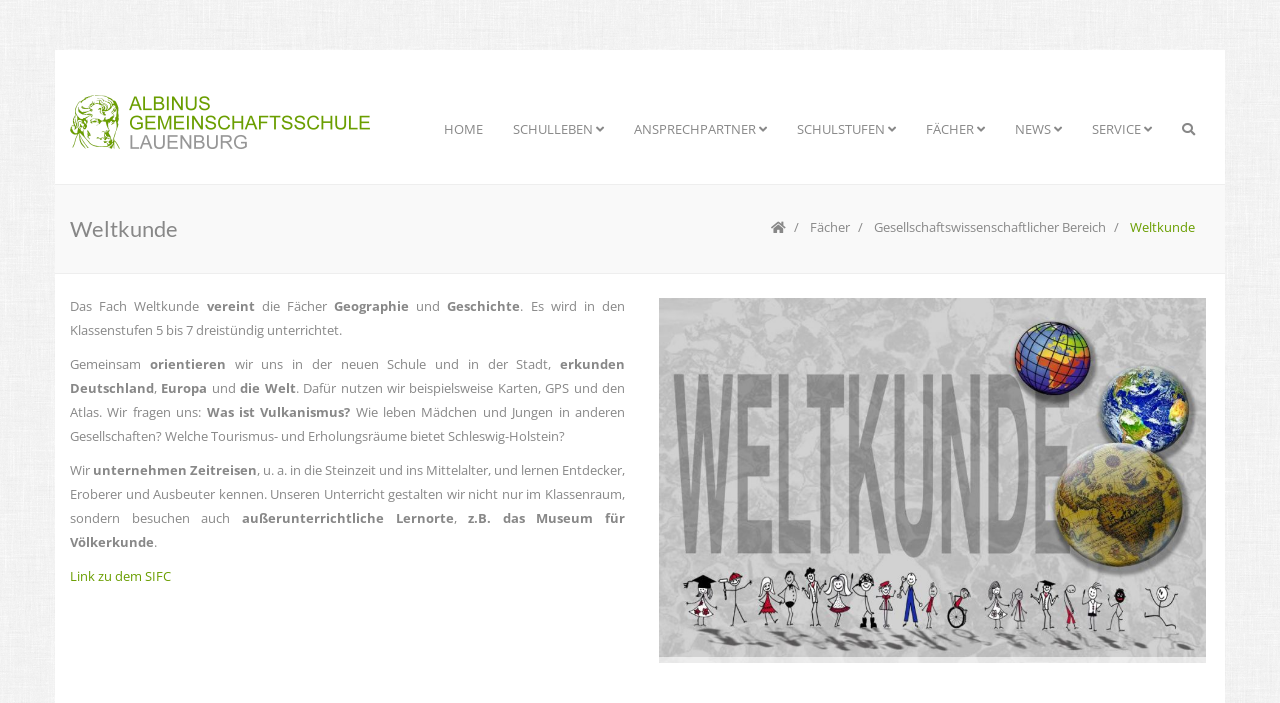

--- FILE ---
content_type: text/html; charset=UTF-8
request_url: https://albinus-gemeinschaftsschule.de/weltkunde
body_size: 7889
content:
<!DOCTYPE html>
<html lang="de">
	<head>
		<meta charset="utf-8">
		<title>Weltkunde - Albinus-Gemeinschaftsschule</title>
		 <base href="https://albinus-gemeinschaftsschule.de/">
		<!-- Mobile Meta -->
		<meta http-equiv="X-UA-Compatible" content="IE=edge">
		<meta name="viewport" content="width=device-width, initial-scale=1">
		<meta name="description" content="Das Fach Weltkunde vereint die Fächer Geographie und Geschichte. Es wird in den Klassenstufen 5 bis 7 dreistündig unterrichtet.">
		<meta name="author" content="Albinus-Gemeinschaftsschule Lauenburg">
					
		<!-- Font Awesome CSS -->
				<link href="/files/clarity2016/css/font-awesome/5/css/all.min.css" rel="stylesheet">
		<link href="/files/clarity2016/css/font-awesome/5/css/v4-shims.min.css" rel="stylesheet">
		
		<!-- Simple Line Icons -->
		<link href="/files/clarity2016/css/simple-line-icons/simple-line-icons.css" rel="stylesheet">
		
		<!-- Bootstrap main CSS -->
		<link href="/files/clarity2016/css/bootstrap/bootstrap.min.css" rel="stylesheet">
			
		<!-- Web Fonts  -->
		<link rel="stylesheet" href="/files/clarity2016/css/open-sans.css">
		<link rel="stylesheet" href="/files/clarity2016/css/lato.css">
		<link rel="stylesheet" href="/files/clarity2016/css/play.css">
		
		
		<!-- SLIDER REVOLUTION 4.x CSS SETTINGS -->
		<link rel="stylesheet" type="text/css" href="/files/clarity2016/plugins/rs-plugin/css/settings.css" media="screen" />
		

		<!-- Animate -->
		<link href="/files/clarity2016/css/animate/animate.min.css" rel="stylesheet">
		
		<!-- owl-carousel -->
		<link href="/files/clarity2016/plugins/owl-carousel/owl.carousel.css" rel="stylesheet">
		<link href="/files/clarity2016/plugins/owl-carousel/owl.theme.css" rel="stylesheet">
		
		<!-- magnific-popup -->
		<link href="/files/clarity2016/plugins/magnific-popup/magnific-popup.css" rel="stylesheet">
		
		<!-- flexslider -->
		<link href="/files/clarity2016/plugins/flexslider/flexslider.css" rel="stylesheet">
		
		
		
		<!-- vertical-timeline -->
		<link href="/files/clarity2016/lib/vertical-timeline/css/style.css" rel="stylesheet">

		<!-- magnifier -->
		<link href="/files/clarity2016/lib/magnifier/magnifier.css" rel="stylesheet">		
		
		<!-- style -->
		<link href="/files/clarity2016/css/style.css" rel="stylesheet">

		
		
		<link rel="stylesheet" type="text/css" href="/files/clarity2016/css/colors/green3.css" id="colors">

		<link href="/files/clarity2016/css/my.css?version=4" rel="stylesheet">

		<!-- HTML5 shim and Respond.js for IE8 support of HTML5 elements and media queries -->
		<!-- WARNING: Respond.js doesn't work if you view the page via file:// -->
		<!--[if lt IE 9]>
		  <script src="https://oss.maxcdn.com/html5shiv/3.7.2/html5shiv.min.js"></script>
		  <script src="https://oss.maxcdn.com/respond/1.4.2/respond.min.js"></script>
		<![endif]-->

		<!-- jquery -->
		<script src="/files/clarity2016/js/jquery-1.11.3.min.js"></script>
	</head>
	<body class="boxed">
    	
		<!-- wrapper -->
		<div class="wrapper">
		
			
			<!-- scrollToTop -->	
			<a href="#" class="scrollToTop">
				<i class="fa fa-angle-up fa-2x"></i>
			</a>
			<!-- ./scrollToTop -->
		
			<!-- header -->
			<!-- indexer::stop -->
			<header id="header">
			
		
				
				<!-- navbar -->
				<div class="navbar navbar-v1 stay-top padd-tb-30 yamm" role="navigation">
					<div class="container">
						<div class="navbar-header">
							<button type="button" class="navbar-toggle" data-toggle="collapse" data-target=".navbar-collapse">
								<span class="sr-only">Toggle navigation</span>
								<span class="icon-bar"></span>
								<span class="icon-bar"></span>
								<span class="icon-bar"></span>
							</button>
							<a class="navbar-brand" href="/">
								<img src="/files/logo/logo03_300.png" alt="Albinus-Gemeinschaftsschule" id="logo300" class="visible-lg">
								<img src="/files/logo/logo03_200.png" alt="Albinus-Gemeinschaftsschule" id="logo200" class="visible-xs visible-sm visible-md">
							</a>
						</div>

						<div class="navbar-collapse collapse">
						
<!-- indexer::stop -->
<nav class="mod_navigation block">

  
  <a href="weltkunde#skipNavigation171" class="invisible">Navigation überspringen</a>

  														<ul class="nav navbar-nav navbar-right"  >
																																		<li class="first">
										<a href="/"  >Home</a>
																			</li>
									<!--menu li end here-->
																																		<li class="submenu dropdown">
										<a href="/zeitstruktur"  class="dropdown-toggle" data-toggle="dropdown" aria-haspopup="true" >Schulleben <i class="fa fa-angle-down"></i></a>
																								<ul class="dropdown-menu multi-level" menu >
																																		<li class="first">
										<a href="/zeitstruktur"  >Zeitstruktur</a>
																			</li>
									<!--menu li end here-->
																																		<li class="">
										<a href="/ganztagsstruktur"  >Ganztagsstruktur</a>
																			</li>
									<!--menu li end here-->
																																		<li class="">
										<a href="/schulleben/digitales-lernen"  >Digitales Lernen</a>
																			</li>
									<!--menu li end here-->
																																		<li class="">
										<a href="/ganztagskurse"  >Ganztagskurse</a>
																			</li>
									<!--menu li end here-->
																																		<li class="">
										<a href="/schulleben/praeventionskonzept"  >Präventionskonzept</a>
																			</li>
									<!--menu li end here-->
																																		<li class="submenu dropdown-submenu">
										<a href="/berufsorientierung"  >Berufsorientierung</a>
																								<ul class="dropdown-menu multi-level" menu >
																																		<li class="first">
										<a href="https://www.arbeitsagentur.de/vor-ort/bad-oldesloe/albinus-gemeinschaftsschule-sek-i-lauenburg"  >Berufsberatung Sek I</a>
																			</li>
									<!--menu li end here-->
																																		<li class="last">
										<a href="https://www.arbeitsagentur.de/vor-ort/bad-oldesloe/albinus-gemeinschaftsschule-sek-ii-lauenburg"  >Berufsberatung Sek II</a>
																			</li>
									<!--menu li end here-->
								
															

							</ul>
																			</li>
									<!--menu li end here-->
																																		<li class="">
										<a href="/mediathek"  >Mediathek</a>
																			</li>
									<!--menu li end here-->
																																		<li class="">
										<a href="/mittagsangebote"  >Aktive Mittagspause</a>
																			</li>
									<!--menu li end here-->
																																		<li class="submenu dropdown-submenu">
										<a href="/schneesport"  >Sport</a>
																								<ul class="dropdown-menu multi-level" menu >
																																		<li class="first">
										<a href="/schneesport"  >Schneesport</a>
																			</li>
									<!--menu li end here-->
																																		<li class="">
										<a href="/floorball"  >Floorball</a>
																			</li>
									<!--menu li end here-->
																																		<li class="last">
										<a href="/sport_profil"  >Sport-Profil</a>
																			</li>
									<!--menu li end here-->
								
															

							</ul>
																			</li>
									<!--menu li end here-->
																																		<li class="">
										<a href="/mensa"  >Mensa</a>
																			</li>
									<!--menu li end here-->
																																		<li class="">
										<a href="/schulgeschichte"  >Schulgeschichte</a>
																			</li>
									<!--menu li end here-->
																																		<li class="submenu dropdown-submenu">
										<a href="/schulelternbeirat"  >Gremien</a>
																								<ul class="dropdown-menu multi-level" menu >
																																		<li class="first">
										<a href="/schulelternbeirat"  >Schulelternbeirat</a>
																			</li>
									<!--menu li end here-->
																																		<li class="">
										<a href="/schuelervertretung"  >Schülervertretung</a>
																			</li>
									<!--menu li end here-->
																																		<li class="">
										<a href="/schulkonferenz"  >Schulkonferenz</a>
																			</li>
									<!--menu li end here-->
																																		<li class="last">
										<a href="/foerderverein"  >Förderverein</a>
																			</li>
									<!--menu li end here-->
								
															

							</ul>
																			</li>
									<!--menu li end here-->
																																		<li class="submenu last dropdown-submenu">
										<a href="/sanitaeter"  >Schüler für Schüler</a>
																								<ul class="dropdown-menu multi-level" menu >
																																		<li class="first">
										<a href="/junior_junge_unternehmer"  >Junior - Junge Unternehmer</a>
																			</li>
									<!--menu li end here-->
																																		<li class="">
										<a href="/schulband"  >Schulband</a>
																			</li>
									<!--menu li end here-->
																																		<li class="last">
										<a href="/sanitaeter"  >Sanitäter</a>
																			</li>
									<!--menu li end here-->
								
															

							</ul>
																			</li>
									<!--menu li end here-->
								
															

							</ul>
																			</li>
									<!--menu li end here-->
																																		<li class="submenu dropdown">
										<a href="/schulleitung"  class="dropdown-toggle" data-toggle="dropdown" aria-haspopup="true" >Ansprechpartner <i class="fa fa-angle-down"></i></a>
																								<ul class="dropdown-menu multi-level" menu >
																																		<li class="first">
										<a href="/schulleitung"  >Schulleitung</a>
																			</li>
									<!--menu li end here-->
																																		<li class="">
										<a href="/sekretariat"  >Sekretariat</a>
																			</li>
									<!--menu li end here-->
																																		<li class="">
										<a href="/kollegium"  >Kollegium</a>
																			</li>
									<!--menu li end here-->
																																		<li class="">
										<a href="/kursleiter"  >Kursleiter</a>
																			</li>
									<!--menu li end here-->
																																		<li class="">
										<a href="/schulsozialarbeit"  >Schulsozialarbeit</a>
																			</li>
									<!--menu li end here-->
																																		<li class="">
										<a href="/redaktion-website"  >Redaktion Website</a>
																			</li>
									<!--menu li end here-->
																																		<li class="">
										<a href="/hausmeister"  >Hausmeister</a>
																			</li>
									<!--menu li end here-->
																																		<li class="">
										<a href="/systemadministrator"  >Systemadministrator</a>
																			</li>
									<!--menu li end here-->
																																		<li class="">
										<a href="/mitarbeiter_mensa"  >Mitarbeiter Mensa</a>
																			</li>
									<!--menu li end here-->
																																		<li class="last">
										<a href="/verbindungslehrer"  >Verbindungslehrer</a>
																			</li>
									<!--menu li end here-->
								
															

							</ul>
																			</li>
									<!--menu li end here-->
																																		<li class="submenu dropdown">
										<a href="/unterstufe"  class="dropdown-toggle" data-toggle="dropdown" aria-haspopup="true" >Schulstufen <i class="fa fa-angle-down"></i></a>
																								<ul class="dropdown-menu multi-level" menu >
																																		<li class="submenu first dropdown-submenu">
										<a href="/unterstufe"  >Unterstufe</a>
																								<ul class="dropdown-menu multi-level" menu >
																																		<li class="first last">
										<a href="/profilklasse_englisch"  >Profilklasse Englisch</a>
																			</li>
									<!--menu li end here-->
								
															

							</ul>
																			</li>
									<!--menu li end here-->
																																		<li class="">
										<a href="/mittelstufe"  >Mittelstufe</a>
																			</li>
									<!--menu li end here-->
																																		<li class="submenu dropdown-submenu">
										<a href="/oberstufe"  >Oberstufe</a>
																								<ul class="dropdown-menu multi-level" menu >
																																		<li class="first">
										<a href="/biologie_profil"  >Biologie-Profil</a>
																			</li>
									<!--menu li end here-->
																																		<li class="">
										<a href="/geographie_profil"  >Geographie-Profil</a>
																			</li>
									<!--menu li end here-->
																																		<li class="">
										<a href="/sport_profil"  >Sport-Profil</a>
																			</li>
									<!--menu li end here-->
																																		<li class="last">
										<a href="/wipo_profil"  >WiPo-Profil</a>
																			</li>
									<!--menu li end here-->
								
															

							</ul>
																			</li>
									<!--menu li end here-->
																																		<li class="last">
										<a href="http://www.weingartenschule.lernnetz.de/foerderzentrum.html"  >Förderzentrum</a>
																			</li>
									<!--menu li end here-->
								
															

							</ul>
																			</li>
									<!--menu li end here-->
																																		<li class="submenu trail faecher dropdown">
										<a href="/wahlpflichtunterricht"  class="dropdown-toggle" data-toggle="dropdown" aria-haspopup="true" >Fächer <i class="fa fa-angle-down"></i></a>
																								<ul class="dropdown-menu multi-level" menu >
																																		<li class="submenu first dropdown-submenu">
										<a href="/englisch"  >Kernfächer</a>
																								<ul class="dropdown-menu multi-level" menu >
																																		<li class="first">
										<a href="/mathematik"  >Mathematik</a>
																			</li>
									<!--menu li end here-->
																																		<li class="">
										<a href="/deutsch"  >Deutsch</a>
																			</li>
									<!--menu li end here-->
																																		<li class="last">
										<a href="/englisch"  >Englisch</a>
																			</li>
									<!--menu li end here-->
								
															

							</ul>
																			</li>
									<!--menu li end here-->
																																		<li class="submenu dropdown-submenu">
										<a href="/naturwissenschaften"  >Naturwissenschaftlicher Bereich</a>
																								<ul class="dropdown-menu multi-level" menu >
																																		<li class="first">
										<a href="/naturwissenschaften"  >Naturwissenschaften</a>
																			</li>
									<!--menu li end here-->
																																		<li class="">
										<a href="/physik"  >Physik</a>
																			</li>
									<!--menu li end here-->
																																		<li class="">
										<a href="/chemie"  >Chemie</a>
																			</li>
									<!--menu li end here-->
																																		<li class="last">
										<a href="/biologie"  >Biologie</a>
																			</li>
									<!--menu li end here-->
								
															

							</ul>
																			</li>
									<!--menu li end here-->
																																		<li class="forward trail submenu active dropdown-submenu">
										<a href="/weltkunde"  >Gesellschaftswissenschaftlicher Bereich</a>
																								<ul class="dropdown-menu multi-level" menu >
																																		<li class="active first active">
										<a href="/weltkunde"  >Weltkunde</a>
																			</li>
									<!--menu li end here-->
																																		<li class="sibling">
										<a href="/geographie"  >Geographie</a>
																			</li>
									<!--menu li end here-->
																																		<li class="sibling">
										<a href="/geschichte"  >Geschichte</a>
																			</li>
									<!--menu li end here-->
																																		<li class="sibling">
										<a href="/wirtschaft_und_politik"  >Wirtschaft und Politik</a>
																			</li>
									<!--menu li end here-->
																																		<li class="sibling">
										<a href="/religion"  >Religion</a>
																			</li>
									<!--menu li end here-->
																																		<li class="sibling">
										<a href="/philosophie"  >Philosophie</a>
																			</li>
									<!--menu li end here-->
																																		<li class="sibling last">
										<a href="/bilingualer-unterricht"  >Bilingualer Unterricht</a>
																			</li>
									<!--menu li end here-->
								
															

							</ul>
																			</li>
									<!--menu li end here-->
																																		<li class="submenu dropdown-submenu">
										<a href="/sport"  >Sprachlich-künstlerischer Bereich</a>
																								<ul class="dropdown-menu multi-level" menu >
																																		<li class="first">
										<a href="/sport"  >Sport</a>
																			</li>
									<!--menu li end here-->
																																		<li class="submenu dropdown-submenu">
										<a href="/musik"  >Musik</a>
																								<ul class="dropdown-menu multi-level" menu >
																																		<li class="first last">
										<a href="/schulband"  >Schulband</a>
																			</li>
									<!--menu li end here-->
								
															

							</ul>
																			</li>
									<!--menu li end here-->
																																		<li class="">
										<a href="/kunst"  >Kunst</a>
																			</li>
									<!--menu li end here-->
																																		<li class="last">
										<a href="/franzoesisch"  >Französisch</a>
																			</li>
									<!--menu li end here-->
								
															

							</ul>
																			</li>
									<!--menu li end here-->
																																		<li class="last">
										<a href="/wahlpflichtunterricht"  >Wahlpflichtunterricht Klasse 7-10</a>
																			</li>
									<!--menu li end here-->
								
															

							</ul>
																			</li>
									<!--menu li end here-->
																																		<li class="submenu dropdown">
										<a href="/news"  class="dropdown-toggle" data-toggle="dropdown" aria-haspopup="true" >News <i class="fa fa-angle-down"></i></a>
																								<ul class="dropdown-menu multi-level" menu >
																																		<li class="first">
										<a href="/news"  >Aktuelle News</a>
																			</li>
									<!--menu li end here-->
																																		<li class="last">
										<a href="/news-archiv"  >News-Archiv</a>
																			</li>
									<!--menu li end here-->
								
															

							</ul>
																			</li>
									<!--menu li end here-->
																																		<li class="submenu last dropdown">
										<a href="/termine"  class="dropdown-toggle" data-toggle="dropdown" aria-haspopup="true" >Service <i class="fa fa-angle-down"></i></a>
																								<ul class="dropdown-menu multi-level" menu >
																																		<li class="first">
										<a href="/termine"  >Termine</a>
																			</li>
									<!--menu li end here-->
																																		<li class="submenu dropdown-submenu">
										<a href="/speiseplan"  >Mensa</a>
																								<ul class="dropdown-menu multi-level" menu >
																																		<li class="first">
										<a href="https://login.mensaweb.de/?projekt=RZ000&einrichtung=Albinus&"  >Essensbestellung</a>
																			</li>
									<!--menu li end here-->
																																		<li class="last">
										<a href="https://www.albinus-gemeinschaftsschule.de/mensa#speiseplan"  >Speiseplan</a>
																			</li>
									<!--menu li end here-->
								
															

							</ul>
																			</li>
									<!--menu li end here-->
																																		<li class="">
										<a href="https://orga.albinus-gemeinschaftsschule.de/or/p/public/absentnotice"  >Online Krankmeldung</a>
																			</li>
									<!--menu li end here-->
																																		<li class="">
										<a href="https://orga.albinus-gemeinschaftsschule.de/or/p/public/contactinfo"  >Änderung Kontaktinfos</a>
																			</li>
									<!--menu li end here-->
																																		<li class="">
										<a href="/vertretungsplan_schueler"  >Vertretungsplan Schüler</a>
																			</li>
									<!--menu li end here-->
																																		<li class="">
										<a href="http://portal.albinus-gemeinschaftsschule.de/"  >Portal Lehrer</a>
																			</li>
									<!--menu li end here-->
																																		<li class="">
										<a href="/busfahrplaene"  >Buspläne/-fahrkarten</a>
																			</li>
									<!--menu li end here-->
																																		<li class="">
										<a href="https://albinus-gemeinschaftsschule.de/downloads#formulare"  >Formulare</a>
																			</li>
									<!--menu li end here-->
																																		<li class="last">
										<a href="/downloads"  >Downloads</a>
																			</li>
									<!--menu li end here-->
								
															

							</ul>
																			</li>
									<!--menu li end here-->
								
																<!-- dropdown-search -->
								<li class="dropdown">
									<a href="#" class="dropdown-toggle" data-toggle="dropdown"><i class="fa fa-search"></i></a>
									<div class="dropdown-menu dropdown-menu-right dropdown-search">
										<form action="suchergebnisse" id="siteSearch" method="get" enctype="application/x-www-form-urlencoded">
											<div class="input-group">
												<input type="text" name="keywords" class="form-control" placeholder="Suchbegriff ...">
												<span class="input-group-btn">
													<button class="btn btn-theme" type="submit" >Suche</button>
												</span>
											</div>
										</form>									
									</div>
								</li>
								<!-- //dropdown-search -->
															

							</ul>
  <span id="skipNavigation171" class="invisible"></span>

</nav>
<!-- indexer::continue -->
	
	
						</div><!--/.nav-collapse -->

					</div><!-- ./container -->
				</div>
				<!-- //navbar -->
				
				
			</header>
			<!-- indexer::continue -->
			<!-- /header -->

						<!-- page-header -->
			<section class="page-title bg-gray padd-tb-10">
				<div class="container">
					<div class="row">
						<div class="col-xs-12 col-sm-12 col-md-12 ">
							<div class="pull-left">
								<h1>Weltkunde</h1>
							</div>								
							
<!-- indexer::stop -->
<div class="mod_breadcrumb block">

        
  							<!-- breadcrumb -->
  							<ol class="breadcrumb pull-right hidden-xs">
																<li class="first">
									<a href="/" title="Albinus-Gemeinschaftsschule">										<i class="fa fa-home"></i>									</a>								</li>
																<li class="">
									<a href="/wahlpflichtunterricht" title="Fächer">										Fächer									</a>								</li>
																<li class="">
									<a href="/weltkunde" title="Gesellschaftswissenschaftlicher Bereich">										Gesellschaftswissenschaftlicher Bereich									</a>								</li>
																<li class=" active">
																			Weltkunde																	</li>
															</ol>
														<!-- ./breadcrumb -->

</div>
<!-- indexer::continue -->
						</div>
					</div>
				</div>
			</section>		
			<!-- //page-header -->			
						



			<section class="padd-t-20 padd-b-40 main-content">
				<div class="container">
				
					<div class="row">
						<div class="col-md-12">
							

  <div class="mod_article block" id="article-121">
    
          <div class="row ce_rsce_row ">
<div class="col-md-6 ce_rsce_col ">
	
<div class="ce_text block">

            
      
  
      <p style="text-align: justify;">Das Fach Weltkunde <strong>vereint</strong> die Fächer <strong>Geographie</strong> und <strong>Geschichte</strong>. Es wird in den Klassenstufen 5 bis 7 dreistündig unterrichtet.</p>
<p style="text-align: justify;">Gemeinsam <strong>orientieren</strong> wir uns in der neuen Schule und in der Stadt, <strong>erkunden</strong> <strong>Deutschland</strong>, <strong>Europa</strong> und <strong>die Welt</strong>. Dafür nutzen wir beispielsweise Karten, GPS und den Atlas. Wir fragen uns: <strong>Was ist Vulkanismus?</strong> Wie leben Mädchen und Jungen in anderen Gesellschaften? Welche Tourismus- und Erholungsräume bietet Schleswig-Holstein?</p>
<p style="text-align: justify;">Wir <strong>unternehmen Zeitreisen</strong>, u. a. in die Steinzeit und ins Mittelalter, und lernen Entdecker, Eroberer und Ausbeuter kennen. Unseren Unterricht gestalten wir nicht nur im Klassenraum, sondern besuchen auch <strong>außerunterrichtliche</strong> <strong>Lernorte</strong>, <strong>z.B. das Museum für Völkerkunde</strong>.</p>
<p style="text-align: justify;"><a rel="noopener" href="https://sh.itslearning.com/plans/public/rk4f94o_HUu-5c4umQhYZA/topics/" target="_blank">Link zu dem SIFC</a></p>  
  
  

</div>
</div><!-- col -->
<div class="col-md-6 ce_rsce_col ">
	
<div class="flexslider">
	<ul class="slides">
		<li><img src="files/Faecher/weltkunde.jpg" >
		<p class="flex-caption"></p></li>		
	</ul>
	
</div></div><!-- col --></div><!-- row -->    
      </div>

						</div>
				
					</div><!-- ./row -->
			
				</div><!-- ./container -->
			</section>
	

	

			<!-- footer -->
			<!-- indexer::stop -->
			<footer class="footer bg-dark padd-t-20 padd-b-40">
				<div class="container">
					<div class="row">


							
						<div class="col-md-4 mvs-30 wow fadeIn">
							<h4>Albinus-Gemeinschaftsschule</h4>
							<div class="separator"></div>						

							<p>Gemeinschaftsschule mit Oberstufe</p>

							<p>
								Schulstraße 1
								<br/>21481 Lauenburg
							</p>
							<p>
								Tel. <a href="tel:+494153559050">+49 4153 5590 50</a>
								<br/>Fax +49 4153 5590 555
								<br/>gemeinschaftsschule.lauenburg@schule.landsh.de
							</p>
						</div>


						<div class="col-md-4 mvs-30 wow fadeIn" data-wow-delay=".3s">
							<!-- sitemap -->
							<h4>Quicklinks</h4>
							<div class="separator"></div>
							<ul class="list-block">
								<li><a href="/">Home</a></li>
								<li><a href="/news">News</a></li>
								<li><a href="/termine">Termine</a></li>
								<li><a href="/downloads">Downloads</a></li>
								<li><a href="/impressum">Impressum</a></li>
								<li><a href="/datenschutz">Datenschutz</a></li>
							</ul>
							<!-- ./sitemap -->
													</div>
						<div class="col-md-4 mvs-30 wow fadeIn" data-wow-delay=".6s">
							<!-- footer-termine -->


							<h4>Termine</h4>
							<div class="separator"></div>

							<iframe 
								id="untis_calendar" style="width: 100%; height: 380px;" 
								src="https://edu.classyplan.app/show_cal?c=62931830658&public=0&style=5&cals=82594402268&eoffset=60">
							</iframe>
														<a href="/termine" class="btn-more">Weitere Termine</a>
							<!-- ./footer-termine-->	
						</div>

						<div class="col-md-3 mvs-30 wow fadeIn" data-wow-delay=".9s">

													</div>
						
					</div><!-- ./row -->
										
				</div><!-- ./container -->
			</footer>
			<!-- ./footer -->
			<!-- indexer::continue -->
			
			<!-- footer-sub -->
			<!-- indexer::stop -->
			<div class="footer-sub bg-light-dark padd-tb-10">
				<div class="container">
					<div class="row">
						<div class="col-md-8">
							<div class="copyright">
								&copy; 2024 <a href="/">Albinus Gemeinschaftsschule</a>
							</div>
						</div>

						<div class="col-md-4">
													</div>	
					</div><!-- ./row -->
				</div><!-- ./container -->
			</div>
			<!-- indexer::continue -->
			<!-- ./footer-sub -->
		
			
		</div>
		<!-- //wrapper -->

		<!-- bootstrap -->
		<script src="/files/clarity2016/js/bootstrap.min.js"></script>
			
		
		<!-- SLIDER REVOLUTION 4.x SCRIPTS  -->
		<script type="text/javascript" src="/files/clarity2016/plugins/rs-plugin/js/jquery.themepunch.tools.min.js"></script>  
		<script type="text/javascript" src="/files/clarity2016/plugins/rs-plugin/js/jquery.themepunch.revolution.min.js"></script>
		
		
		<!-- magnific-popup -->
		<script type="text/javascript" src="/files/clarity2016/plugins/magnific-popup/jquery.magnific-popup.min.js"></script>
		
		<!-- owl-carousel -->
		<script type="text/javascript" src="/files/clarity2016/plugins/owl-carousel/owl.carousel.min.js"></script>
		
		<!-- wow -->
		<script type="text/javascript" src="/files/clarity2016/plugins/wow/wow.js"></script>
		
		<!-- appear -->
		<script type="text/javascript" src="/files/clarity2016/plugins/appear/jquery.appear.js"></script>
		
		<!-- waypoints -->
		<script type="text/javascript" src="/files/clarity2016/plugins/waypoints/jquery.waypoints.min.js"></script>
				
		<!-- counter-up -->
		<script type="text/javascript" src="/files/clarity2016/plugins/counterup/jquery.counterup.min.js"></script>
		
		<!-- countdown -->
		<script type="text/javascript" src="/files/clarity2016/plugins/countdown/jquery.countdown.min.js"></script> 
		
		
		<!-- smooth-scroll -->
		<script type="text/javascript" src="/files/clarity2016/plugins/smooth-scroll/smooth-scroll.js"></script> 


		<!-- flexslider -->
		<script type="text/javascript" src="/files/clarity2016/plugins/flexslider/jquery.flexslider-min.js"></script> 

		<!-- vertical-timeline -->
		<script type="text/javascript" src="/files/clarity2016/lib/vertical-timeline/js/main.js"></script> 

		<!-- magnifier -->
		<script type="text/javascript" src="/files/clarity2016/lib/magnifier/magnifier.js"></script> 

		
		<!-- main -->		
		<script src="/files/clarity2016/js/main.js"></script>

	<!-- Matomo -->
	<script type="text/javascript">
	  var _paq = _paq || [];
	  /* tracker methods like "setCustomDimension" should be called before "trackPageView" */
	  _paq.push(['trackPageView']);
	  _paq.push(['enableLinkTracking']);
	  (function() {
	    var u="//albinus-gemeinschaftsschule.de/matolytics/";
	    _paq.push(['setTrackerUrl', u+'piwik.php']);
	    _paq.push(['setSiteId', '1']);
	    var d=document, g=d.createElement('script'), s=d.getElementsByTagName('script')[0];
	    g.type='text/javascript'; g.async=true; g.defer=true; g.src=u+'piwik.js'; s.parentNode.insertBefore(g,s);
	  })();
	</script>
	<!-- End Matomo Code -->

		<!-- kollegium -->
		<script type="text/javascript">
			$(function(){

				if(/*typeof subjects == "undefined" ||*/ typeof persons == "undefined")
					return;

				function subjectTagAlreadyInList(tag){
					var exists = false;

					arrSubjects.forEach(function(s, index){
						if(s.tag == tag)
							exists = true;
					});

					return exists;
				}


				// Build person list
				arrPersons = persons;
				// Translate subjects, names
				arrPersons.forEach(function(item, index)
				{
					//item.subjects = item.subjectTags.map(translateSubject); // for now, tags are built later; subjects come in .subjects
					item.subjects.sort();

					if(item.lastname.includes("Dr.")){
						item.lastname = item.lastname.replace("Dr. ","").replace("Dr.","");
						item.title = "Dr.";
					}	
					item.title = item.title || "";

					if(item.title != undefined) item.name = item.title + " ";
					item.name += item.firstname + " " + item.lastname;
					item.email = item.email || "";
					item.email = item.email.replace('*sshde','@schule-sh.de');

				});
				// Sort
				arrPersons.sort(function(a,b)
				{
					if(a.lastname.toLowerCase() > b.lastname.toLowerCase()) return 1;
					if(a.lastname.toLowerCase() < b.lastname.toLowerCase()) return -1;
					
					if(a.firstname.toLowerCase() > b.firstname.toLowerCase()) return 1;
					if(a.firstname.toLowerCase() < b.firstname.toLowerCase()) return -1;
					
					return 0;
				});					
				//console.log(arrPersons);		
				
				// Build subject list
				arrSubjects = [];
				arrPersons.forEach(function(person, index){

					person.subjects.forEach(function(subject, index){
						var tag = subject.substring(0,4).toLowerCase();
						if(!subjectTagAlreadyInList(tag)){
							arrSubjects.push({tag:tag, name:subject });
						}

					});
						
					person.subjectTags = person.subjects.map(findSubjectTag); // add .subjectTags-List to person

				});
				arrSubjects.sort(function(a,b){
						if(a.name > b.name) return 1;
						if(a.name < b.name) return -1;
						return 0;
					}
				);
				console.log(arrSubjects);

				// Build cards
				arrPersons.forEach(function(item, index)
				{
					var card = "";
					card += "<div class=\"col-sm-6 col-lg-4 person-col "+ item.subjectTags.join(' ') + "\">";
					card += "<div class=\"person callout bg-gray\">";

					card += "<h4>"+ item.name + " (" + item.abbreviation + ")" + "</h4>";
					card += "<div class=\"subjects\">"+ item.subjects.join(', ') +"</div>";
					card += "<div class=\"functions\">"+ item.functions.join(', ') +"</div>";
					card += "<div class=\"contact\"><a href=\"mailto:" + item.email + "\">"+ item.email +"</a></div>";
					
					card +="</div>";
					card +="</div>";

					//console.log(card);
					
					$('#persons .row').append(card);
				});
				//console.log("persons: done.");

				// Build subject filter
				arrSubjects.forEach(function(item, index)
				{
					var option = "";
					option += "<option value=\""+ item.tag +"\">";
					option += item.name;
					option += "</option>";

					$('#filter_subject').append(option);
				});
				//console.log("options subjects: done.");

				// Attach events
				$('#filter_subject').change(onFilter);			
			});
			
			function translateSubject(tag)
			{
				var item = arrSubjects.find(function(i){return i.tag == tag;});
				if(item != null) return item.name;
				else return "***" + tag + "***";
			}
			function findSubjectTag(subjectName)
			{
				var item = arrSubjects.find(function(i){return i.name == subjectName;});
				if(item != null) return item.tag;
				else return "unknown";
			}

			function onFilter()
			{
				var filter_subject = $('#filter_subject');

				// show all, when no filter - done
				if(filter_subject.val() == ''){
					$('#persons .person-col').show();
					return;					
				}

				// hide all
				$('#persons .person-col').hide();

				// show selected
				$('#persons .person-col.' + filter_subject.val()).show();				
			}
		</script>		
		
		
					
	</body>
</html>

--- FILE ---
content_type: text/html; charset=UTF-8
request_url: https://edu.classyplan.app/show_cal?c=62931830658&public=0&style=5&cals=82594402268&eoffset=60
body_size: 7100
content:
<!DOCTYPE html>
<html lang="de">
<head>
        <meta charset="UTF-8">
    <meta name="viewport" content="width=device-width, initial-scale=1.0, maximum-scale=1.0, user-scalable=no" />
    <meta http-equiv="Content-Type" content="text/html; charset=utf-8"/>
    <link rel="shortcut icon" type="image/x-icon" href="https://edu.classyplan.app//themes/CP/favicon.ico">
    <title>Schuljahreskalender für WebUntis</title>

    <link rel="stylesheet" href="bootstrap/bootstrap-5.1.3-dist/css/bootstrap.css" type="text/css" media="all">
    <link rel="stylesheet" href="https://edu.classyplan.app//themes/CP/style.css?2024-09-27_1" type="text/css" media="all">
    <link rel="stylesheet" href="https://edu.classyplan.app//themes/CP/backendStyle.css?2023-02-08_1" type="text/css" media="all">
    <link rel="stylesheet" href="https://edu.classyplan.app//themes/CP/print.css?1768914129" type="text/css" media="print">
    <script src="bootstrap/bootstrap-5.1.3-dist/js/bootstrap.bundle.js"></script>
    <script src="scripts/jquery-3.6.0.min.js"></script>
    <script src="scripts/gen.js"></script>
    <meta charset="UTF-8">
    <meta http-equiv="Content-Type" content="text/html; charset=utf-8"/>
    <link rel="shortcut icon" type="image/x-icon" href="https://edu.classyplan.app//themes/CP/favicon.ico">

    <script type="text/javascript">
        $(document).ready(function()
        {
            isAndroid = false;
            if((navigator.userAgent).indexOf("Android") != -1) {
                isAndroid = true;
                $('.bottom-menu-designed').css('position', 'unset');
            }
            handle_designed_label();
            resize_bottom_menu();
            resize_list_header();
            (function () {
                'use strict'
                var forms = document.querySelectorAll('.needs-validation')
                Array.prototype.slice.call(forms)
                    .forEach(function (form) {
                        form.addEventListener('submit', function (event) {
                            if (!form.checkValidity()) {
                                event.preventDefault()
                                event.stopPropagation()
                            }
                            form.classList.add('was-validated')
                        }, false)
                    })
            })()
        });
        $(document).off('click', '.menuAction');
        $(document).on('click', '.menuAction', function(e) {
            if(!isAndroid) {
                e.preventDefault();
                loadURL($(this).attr("href"));
            }
        });

        function loadURL(url) {
            // alle trigger löschen
            $(document).off();
            set_Triggers();
            $(".main-canvas").empty().append('<div class="text-center"><div class="spinner-grow" style="margin-top: 200px; width: 200px; height: 200px;" role="status"><span class="visually-hidden">Loading...</span></div><p>Inhalt wird geladen</p></div>');
            var data    = {};
            var posting = $.post( url, data );
            posting.done(function( data ) {
                history.pushState(null, "SJK", url);
                $(".main-canvas").empty().hide(0).replaceWith($(data).find(".main-canvas").hide(0));
                $('.modal').modal('hide');
                $('body').removeClass('modal-open');
                $('.modal-backdrop').remove();
                $('.popover').popover('hide');
                $(".main-canvas").fadeIn(1000);
                handle_designed_label();
                resize_bottom_menu();
                resize_list_header();
                scrollTo(0,0);
            });
            posting.fail(function( data ) {
                window.location.replace("https://edu.classyplan.app/");
            });
        }

        function set_Triggers() {
            // standardtrigger setzen
            $(document).off('click', '.menuAction').on('click', '.menuAction', function(e) {
                if(!isAndroid) {
                    e.preventDefault();
                    loadURL($(this).attr("href"));
                }
            });

            let submitType  = "";
            $(document).off('click', '.saveAction').on('click', '.saveAction', function(e) {
                submitType  = "&submitSetting=1";
            });

            $(document).off('submit', '.formAction').on('submit', '.formAction', function(e) {
                e.preventDefault();
                $(".main-canvas").empty().append('<div class="text-center"><div class="spinner-grow" style="margin-top: 200px; width: 200px; height: 200px;" role="status"><span class="visually-hidden">Loading...</span></div><p>Inhalt wird geladen</p></div>');
                let button = $(this);
                let form = button.closest('form');
                let url = form.attr("action");

                let serializedArray = form.serializeArray();
                let submitTypeExists = serializedArray.some(function(item) {
                    return item.name === 'submitSetting';
                });

                let data;
                if (!submitTypeExists) {
                    let submitType = "&submitSetting=2";
                    data = form.serialize() + submitType;
                } else {
                    data = form.serialize();
                }
                var posting = $.post( url, data);
                posting.done(function( data ) {
                    history.pushState(null, "ClassyGrades", url);
                    $(".main-canvas").empty().hide(0).replaceWith($(data).find(".main-canvas").hide(0));
                    $('.modal').modal('hide');
                    $('body').removeClass('modal-open');
                    $('.modal-backdrop').remove();
                    $('.popover').popover('hide');
                    $(".main-canvas").fadeIn(1000);
                    scrollTo(0,0);
                    resize_bottom_menu();
                });
                posting.fail(function( data ) {
                    window.location.replace("https://edu.classyplan.app/");
                });
            });

            $(document).off('click', '.collapse>ul>li>.menuAction').on('click', '.collapse>ul>li>.menuAction', function(e) {
                let top_navbar_toggler = $('#top-navbar-toggler');
                if($(window).width() < 768) {
                    top_navbar_toggler.click();
                }
            });

            $(window).on('resize', function() {
                resize_bottom_menu();
                resize_list_header();
            });

            $(document).off("keyup", ".searchable_options").on("keyup", ".searchable_options", function(e) {
                let searchTerm = $(this).val().toLowerCase();
                $(this).closest(".dropdown-menu").find(".searchable_Item").each(function () {
                    let currentText = $(this).text().toLowerCase();
                    $(this).toggle(currentText.indexOf(searchTerm) !== -1);
                });
            });


            $(document).off("keydown", ".searchable_options").on("keydown", ".searchable_options", function(e) {
                if(e.keyCode === 13) {
                    e.preventDefault();
                    return false;
                }
            });

            $(document).off('input', "input, textarea").on('input', "input, textarea", function (e) {
                if($(this).val() === "") {
                    $(this).siblings(".designed_label").addClass("d-none");
                } else {
                    $(this).siblings(".designed_label").removeClass("d-none");
                }
            });

            $(document).off('click', "#open_sidebar").on('click', "#open_sidebar", function(e){
                open_sidebar();
            });
            $(document).off('click', "#close_sidebar").on('click', "#close_sidebar", function (e){
                close_sidebar();
            });
            $(document).off('click', '.main-menu-header').on('click', '.main-menu-header', function(e){
                open_sidebar();
            });

            $(document).off("click", ".status_info_link").on("click", ".status_info_link", function (e){
                e.preventDefault();
                $(".status_info_text").toggle(100);
            });
        }

        function resolveResponseStatus(response) {
            response = parseInt(response);
            if (response === 0) {
                return "noch nie ausgeführt";
            } else if (response === 200 || response === 1) {
                return "erfolgreich";
            } else if (response === 404) {
                return "URL nicht aufrufbar oder im falschen Format";
            } else if (response === 413) {
                return "Datei zu groß";
            } else if (response === 500) {
                return "Serverfehler";
            } else if (response === 507) {
                return "Speicherfehler";
            }
        }

        let submitType  = "";
        $(document).off('click', '.saveAction');
        $(document).on('click', '.saveAction', function(e) {
            submitType  = "&submitSetting=1";
        });

        $(document).off('submit', '.formAction');
        $(document).on('submit', '.formAction', function(e) {
            e.preventDefault();
            $(".main-canvas").empty().append('<div class="text-center"><div class="spinner-grow" style="margin-top: 200px; width: 200px; height: 200px;" role="status"><span class="visually-hidden">Loading...</span></div><p>Inhalt wird geladen</p></div>');
            let button   = $(this);
            let form     = button.closest('form');
            let url      = form.attr("action");
            submitType   = "&submitSetting=2";
            let data     = form.serialize() + submitType;
            var posting = $.post( url, data);
            posting.done(function( data ) {
                history.pushState(null, "SJK", url);
                $(".main-canvas").empty().hide(0).replaceWith($(data).find(".main-canvas").hide(0));
                $('.modal').modal('hide');
                $('body').removeClass('modal-open');
                $('.modal-backdrop').remove();
                $('.popover').popover('hide');
                $(".main-canvas").fadeIn(1000);
                scrollTo(0,0);
            });
            posting.fail(function( data ) {
                window.location.replace("https://edu.classyplan.app/");
            });
        });

        $(document).off('click', '.collapse>ul>li>.menuAction');
        $(document).on('click', '.collapse>ul>li>.menuAction', function(e) {
            let top_navbar_toggler = $('#top-navbar-toggler');
            if($(window).width() < 768) {
                top_navbar_toggler.click();
            }
        });

        $(window).on('resize', function() {
            resize_bottom_menu();
            resize_list_header();
        });

        function resize_bottom_menu() {
            let bottom_menu = $(".bottom-menu-designed");
            bottom_menu.width(bottom_menu.parents('.container').first().width()+48);
        }

        function resize_list_header() {
            let list_header = $(".list_header_resized");
            list_header.width(list_header.parents('.cal-container').first().width());
        }

        $(document).off('input', "input, textarea");
        $(document).on('input', "input, textarea", function (e) {
            if($(this).val() === "") {
                $(this).siblings(".designed_label").addClass("d-none");
            } else {
                $(this).siblings(".designed_label").removeClass("d-none");
            }
        });

        $(document).off('click', "#open_sidebar");
        $(document).on('click', "#open_sidebar", function(e){
            open_sidebar();
        });
        $(document).off('click', "#close_sidebar");
        $(document).on('click', "#close_sidebar", function (e){
            close_sidebar();
        });
        $(document).off('click', '.main-menu-header');
        $(document).on('click', '.main-menu-header', function(e){
            open_sidebar();
        });

        function open_sidebar() {
            $('#sidebarMenu').width(205);
            if($(window).width() < 768) {
                $('.main-canvas').css('width', 'calc(100%)');
            } else {
                $('.main-canvas').css('width', 'calc(100% - 205px)');
            }
            $('.sidebar-text').show();
            $("#open_sidebar").hide();
            check_subemenu_visibility();
        }

        function close_sidebar() {
            $('#sidebarMenu .collapse').collapse('hide');
            $('#sidebarMenu').width(50);
            if($(window).width() < 768) {
                $('.main-canvas').css('width', 'calc(100%)');
            } else {
                $('.main-canvas').css('width', 'calc(100% - 50px)');
            }
            $('.sidebar-text').hide();
            $("#close_sidebar").hide();
            $("#open_sidebar").show();
        }

        function check_subemenu_visibility() {
            $('#close_sidebar').show();
        }

        function handle_designed_label() {
            $('input, textarea').each(function () {
                if($(this).val() === "") {
                    $(this).siblings(".designed_label").addClass("d-none");
                } else {
                    $(this).siblings(".designed_label").removeClass("d-none");
                }
            });
        }

        function pad (str, max) {
            str = str.toString();
            return str.length < max ? pad("0" + str, max) : str;
        }
    </script>
        <style>
                body,html {
            background: white !important;
        }
                .cal-container {
            margin: 0 20px;
            padding-bottom: 20px;
        }
    </style>
</head>
<body>
<div class="cal-container">
<body role="document">
<style>
    .dayOfWeek {
        margin-top: -20px;
    }
    .daylist:last-of-type {
        margin-bottom: 50px;
    }
    .appointmentOuter {
        min-height: 64px;
        border-bottom: 1px solid #DCDFE5;
        position: relative;
        padding-left: 60px;
        padding-top: 10px;
        font-family: Lato, sans-serif;
    }
    .appointmentOuter:last-child {
        border-bottom: none;
    }
    .appointmentOuter:hover {
        background: #F3F5F7 !important;
        color: black !important;
    }
    .appointmentOuter:first-child {
        border-radius: 15px 15px 0 0 ;
    }
    .appointmentOuter:last-child {
        border-radius: 0 0 15px 15px;
    }
    .appointmentDay {
        border-radius: 15px;
        background: white;
        -webkit-box-shadow: 0px 10px 20px 5px rgb(0 0 0 / 20%);
        box-shadow: 0px 10px 20px 5px rgb(0 0 0 / 20%);
    }
    .addAppointment {
        display: block;
        position: absolute;
        left:10px;
        top:4px;
        height: 24px;
        border-radius: 24px;
        border: solid 1px #919DA6;
        color: #919DA6;
        font-family: Lato, sans-serif;
        font-size: 12px;
        padding-right: 12px;
        visibility: hidden;
    }
    .appointmentColor {
        width: 4px;
        border-radius: 2px;
        height: 16px;
        margin-right: 2px;
        display: inline-block;
        position: absolute;
        height: 100%;
        left: 0;
    }
    .appointmentDetail {
        margin-bottom: 15px;
        position: relative;
        padding-left: 32px;
        min-height: 44px;
    }
    .appointmentInner {
        min-height: 44px;
    }
    .appointmentInner strong {
        vertical-align: top;
        font-size: 18px;
        line-height: 25px;
        padding-left: 10px;
        display: inline-block;
    }
    .appointmentBegin {
        display: block;
        position: absolute;
        left: 13px;
        top: 10px;
        font-size: 12px;
        margin-top: -3px;
        font-family: Lato, sans-serif;
        color: #919DA6;
    }
    .appointmentEnd {
        display: block;
        position: absolute;
        left: 13px;
        bottom: 10px;
        font-size: 12px;
        margin-bottom: -3px;
        font-family: Lato, sans-serif;
        color: #919DA6;
    }
    .appointmentDate {
        display: block;
        font-size: 12px;
        font-family: Lato, sans-serif;
        color: #919DA6;
        font-weight: bold;
        margin-left: 10px;
    }
    .appointmentBlock {
        position: absolute;
        height: calc(100% - 20px);
        width: 4px;
        border-radius: 2px;
    }
    .location {
        color: #414D55;
        font-weight: 300;
        padding-left: 10px;
        display: inline-block;
    }
    .description {
        font-size: 14px;
        padding-left: 10px;
        display: inline-block;
    }
    .editIcon {
        display: none;
        position: absolute;
        right: 45px;
        top: calc(50% - 14px);
    }
    .noclick .editIconInner {
        display: none !important;
    }
    .appointmentOuter:hover .editIcon {
        display: block;
    }
    .dateOuter {
        width: 250px;
        height: 32px;
        border: 1px solid #BFC8CF;
        border-radius: 16px;
        text-align: center;
        margin: 25px auto;
        display: inline-block;
    }
    .beforeDate {
        display: inline-block;
        width: calc(50% - 125px);
        border-top: 1px solid #BFC8CF;
        margin-right: -5px;
    }
    .afterDate {
        display: inline-block;
        width: calc(50% - 125px);
        border-top: 1px solid #BFC8CF;
        margin-left: -5px;
    }
    .dayOfWeek {
        border-right: 2px solid #BFC8CF;
        padding-right: 10px;
        font-size: 14px;
        line-height: 19px;
        font-weight: bold;
        vertical-align: bottom;
    }
    .listDate {
        margin-left: 5px;
        font-size: 14px;
        line-height: 19px;
        font-weight: bold;
        vertical-align: bottom;
    }
    .attachments ol {
        list-style: none;
        counter-reset: list;
        padding-left: 25px;
        position: relative;
    }
    .attachments ol>li:before{
        content: "[" counter(list) "]";
        counter-increment: list;
        position: absolute;
        left: 0;
    }
    .invitation_from_text, .invitation_from, .invitational_info {
        display: inline-block;
    }
    .bs-popover-end > .popover-arrow, .bs-popover-auto[data-popper-placement^=right] > .popover-arrow {
        display: none;
    }
    .invitational_response_control {
        margin-bottom: 20px;
    }
    .partizipation_list {
        margin-top: 20px;
        margin-left: 10px;
        font-size: 12px !important;
        color: #414D55;
    }
    .partizipation_list strong {
        font-size: unset !important;
        line-height: unset !important;
        padding: unset !important;
    }
    .popover_action_close {
        font-size: 12px !important;
        color: #414D55;
        margin: 20px 0;
        display: block;
    }
</style>
<main class="container">
                <div class="daylist">
                <div id="listNow"></div>                <div class="beforeDate"></div>
                <div class="dateOuter">
                    <span class="dayOfWeek">Mittwoch</span>
                    <span class="listDate">21. Januar 2026</span>
                </div>
                <div class="afterDate"></div>
                <div class="appointmentDay">
                                    <div class="appointmentOuter" data-id="2127519073961">
                        <a class='appointment now noclick' href='https://edu.classyplan.app/appointment?ID=2127519073961'>
                            <span class="appointmentBegin">14:00</span><span class="appointmentEnd">19:00</span>
                        </a>
                        <div class="appointmentBlock" style="background: #B7D98D"></div>
                        <div class="Group-82594402268 appointmentInner">
                            <div class="row">
                                <div class="col-md-4">
                                    <a class='appointment now noclick' href='https://edu.classyplan.app/appointment?ID=2127519073961'">
                                                                                <strong>Zeugniskonferenz</strong>
                                        <div><span class="location"></span></div>
                                    </a>
                                </div>
                                <div class="col-md-4">
                                    <span class="description">Konferenzplan folgt<br />
Unterrichtsschluss ab 13:45Uhr<hr/><div class='attachments'><span><i>Anhänge</i></span><br/><ol><li><a href='https://edu.classyplan.app/download?id=181af2a5-6f41-4d01-9a1b-0530a9580328'>Zeugniskonf. Jan 26.pdf</a></li></ol></div></span>
                                                                    </div>
                                <div class="col-md-4">
                                    <a class='appointment now noclick editIcon' href='https://edu.classyplan.app/appointment?ID=2127519073961'"><img class="editIconInner" src="images/edit.svg" alt="bearbeiten" /></a>
                                    <div></div>
                                    <div></div>
                                    <div><a class='d-none popover_action_close' role='button' data-cp-target='collapse_partizipations2127519073961'>Einladungen minimieren</a></div>
                                </div>
                            </div>
                        </div>
                    </div>
                                </div>
            </div>
                        <div class="daylist">
                                <div class="beforeDate"></div>
                <div class="dateOuter">
                    <span class="dayOfWeek">Donnerstag</span>
                    <span class="listDate">22. Januar 2026</span>
                </div>
                <div class="afterDate"></div>
                <div class="appointmentDay">
                                    <div class="appointmentOuter" data-id="8966527612679">
                        <a class='appointment noclick' href='https://edu.classyplan.app/appointment?ID=8966527612679'>
                            <span class="appointmentBegin">14:00</span><span class="appointmentEnd">19:00</span>
                        </a>
                        <div class="appointmentBlock" style="background: #B7D98D"></div>
                        <div class="Group-82594402268 appointmentInner">
                            <div class="row">
                                <div class="col-md-4">
                                    <a class='appointment noclick' href='https://edu.classyplan.app/appointment?ID=8966527612679'">
                                                                                <strong>Zeugniskonferenz</strong>
                                        <div><span class="location"></span></div>
                                    </a>
                                </div>
                                <div class="col-md-4">
                                    <span class="description">Konferenzplan folgt<br />
Unterrichtsschluss ab 13:45Uhr<hr/><div class='attachments'><span><i>Anhänge</i></span><br/><ol><li><a href='https://edu.classyplan.app/download?id=5a99943a-e144-4ede-86b0-a7d3c085f5fb'>Zeugniskonf. Jan 26.pdf</a></li></ol></div></span>
                                                                    </div>
                                <div class="col-md-4">
                                    <a class='appointment noclick editIcon' href='https://edu.classyplan.app/appointment?ID=8966527612679'"><img class="editIconInner" src="images/edit.svg" alt="bearbeiten" /></a>
                                    <div></div>
                                    <div></div>
                                    <div><a class='d-none popover_action_close' role='button' data-cp-target='collapse_partizipations8966527612679'>Einladungen minimieren</a></div>
                                </div>
                            </div>
                        </div>
                    </div>
                                </div>
            </div>
                        <div class="daylist">
                                <div class="beforeDate"></div>
                <div class="dateOuter">
                    <span class="dayOfWeek">Freitag</span>
                    <span class="listDate">23. Januar 2026</span>
                </div>
                <div class="afterDate"></div>
                <div class="appointmentDay">
                                    <div class="appointmentOuter" data-id="1045036302761">
                        <a class='appointment noclick' href='https://edu.classyplan.app/appointment?ID=1045036302761'>
                            <span class="appointmentBegin">GT</span><span class="appointmentEnd"></span>
                        </a>
                        <div class="appointmentBlock" style="background: #B7D98D"></div>
                        <div class="Group-82594402268 appointmentInner">
                            <div class="row">
                                <div class="col-md-4">
                                    <a class='appointment noclick' href='https://edu.classyplan.app/appointment?ID=1045036302761'">
                                                                                    <span class="appointmentDate">23.01.2026 - 30.01.2026</span>
                                                                                    <strong>Schneesportwoche</strong>
                                        <div><span class="location"></span></div>
                                    </a>
                                </div>
                                <div class="col-md-4">
                                    <span class="description"></span>
                                                                    </div>
                                <div class="col-md-4">
                                    <a class='appointment noclick editIcon' href='https://edu.classyplan.app/appointment?ID=1045036302761'"><img class="editIconInner" src="images/edit.svg" alt="bearbeiten" /></a>
                                    <div></div>
                                    <div></div>
                                    <div><a class='d-none popover_action_close' role='button' data-cp-target='collapse_partizipations1045036302761'>Einladungen minimieren</a></div>
                                </div>
                            </div>
                        </div>
                    </div>
                                </div>
            </div>
                        <div class="daylist">
                                <div class="beforeDate"></div>
                <div class="dateOuter">
                    <span class="dayOfWeek">Montag</span>
                    <span class="listDate">26. Januar 2026</span>
                </div>
                <div class="afterDate"></div>
                <div class="appointmentDay">
                                    <div class="appointmentOuter" data-id="8854901228140">
                        <a class='appointment noclick' href='https://edu.classyplan.app/appointment?ID=8854901228140'>
                            <span class="appointmentBegin">14:00</span><span class="appointmentEnd">19:00</span>
                        </a>
                        <div class="appointmentBlock" style="background: #B7D98D"></div>
                        <div class="Group-82594402268 appointmentInner">
                            <div class="row">
                                <div class="col-md-4">
                                    <a class='appointment noclick' href='https://edu.classyplan.app/appointment?ID=8854901228140'">
                                                                                <strong>Zeugniskonferenz</strong>
                                        <div><span class="location"></span></div>
                                    </a>
                                </div>
                                <div class="col-md-4">
                                    <span class="description">Konferenzplan folgt<br />
Unterrichtsschluss ab 13:45Uhr<hr/><div class='attachments'><span><i>Anhänge</i></span><br/><ol><li><a href='https://edu.classyplan.app/download?id=7c285022-dc70-4aa1-b4b4-2509a01a6907'>Zeugniskonf. Jan 26.pdf</a></li></ol></div></span>
                                                                    </div>
                                <div class="col-md-4">
                                    <a class='appointment noclick editIcon' href='https://edu.classyplan.app/appointment?ID=8854901228140'"><img class="editIconInner" src="images/edit.svg" alt="bearbeiten" /></a>
                                    <div></div>
                                    <div></div>
                                    <div><a class='d-none popover_action_close' role='button' data-cp-target='collapse_partizipations8854901228140'>Einladungen minimieren</a></div>
                                </div>
                            </div>
                        </div>
                    </div>
                                </div>
            </div>
                        <div class="daylist">
                                <div class="beforeDate"></div>
                <div class="dateOuter">
                    <span class="dayOfWeek">Dienstag</span>
                    <span class="listDate">27. Januar 2026</span>
                </div>
                <div class="afterDate"></div>
                <div class="appointmentDay">
                                    <div class="appointmentOuter" data-id="1723497575175">
                        <a class='appointment noclick' href='https://edu.classyplan.app/appointment?ID=1723497575175'>
                            <span class="appointmentBegin">GT</span><span class="appointmentEnd"></span>
                        </a>
                        <div class="appointmentBlock" style="background: #B7D98D"></div>
                        <div class="Group-82594402268 appointmentInner">
                            <div class="row">
                                <div class="col-md-4">
                                    <a class='appointment noclick' href='https://edu.classyplan.app/appointment?ID=1723497575175'">
                                                                                <strong>Messe: Berufe. Vielfalt. Hautnah.</strong>
                                        <div><span class="location"></span></div>
                                    </a>
                                </div>
                                <div class="col-md-4">
                                    <span class="description"></span>
                                                                    </div>
                                <div class="col-md-4">
                                    <a class='appointment noclick editIcon' href='https://edu.classyplan.app/appointment?ID=1723497575175'"><img class="editIconInner" src="images/edit.svg" alt="bearbeiten" /></a>
                                    <div></div>
                                    <div></div>
                                    <div><a class='d-none popover_action_close' role='button' data-cp-target='collapse_partizipations1723497575175'>Einladungen minimieren</a></div>
                                </div>
                            </div>
                        </div>
                    </div>
                                </div>
            </div>
                        <div class="daylist">
                                <div class="beforeDate"></div>
                <div class="dateOuter">
                    <span class="dayOfWeek">Donnerstag</span>
                    <span class="listDate">29. Januar 2026</span>
                </div>
                <div class="afterDate"></div>
                <div class="appointmentDay">
                                    <div class="appointmentOuter" data-id="2984048779227">
                        <a class='appointment noclick' href='https://edu.classyplan.app/appointment?ID=2984048779227'>
                            <span class="appointmentBegin">GT</span><span class="appointmentEnd"></span>
                        </a>
                        <div class="appointmentBlock" style="background: #B7D98D"></div>
                        <div class="Group-82594402268 appointmentInner">
                            <div class="row">
                                <div class="col-md-4">
                                    <a class='appointment noclick' href='https://edu.classyplan.app/appointment?ID=2984048779227'">
                                                                                    <span class="appointmentDate">29.01.2026 - 30.01.2026</span>
                                                                                    <strong>ESL-Gespr&auml;che Jahrgang 8/12</strong>
                                        <div><span class="location"></span></div>
                                    </a>
                                </div>
                                <div class="col-md-4">
                                    <span class="description"></span>
                                                                    </div>
                                <div class="col-md-4">
                                    <a class='appointment noclick editIcon' href='https://edu.classyplan.app/appointment?ID=2984048779227'"><img class="editIconInner" src="images/edit.svg" alt="bearbeiten" /></a>
                                    <div></div>
                                    <div></div>
                                    <div><a class='d-none popover_action_close' role='button' data-cp-target='collapse_partizipations2984048779227'>Einladungen minimieren</a></div>
                                </div>
                            </div>
                        </div>
                    </div>
                                </div>
            </div>
                        <div class="daylist">
                                <div class="beforeDate"></div>
                <div class="dateOuter">
                    <span class="dayOfWeek">Freitag</span>
                    <span class="listDate">30. Januar 2026</span>
                </div>
                <div class="afterDate"></div>
                <div class="appointmentDay">
                                    <div class="appointmentOuter" data-id="9494357040808">
                        <a class='appointment noclick' href='https://edu.classyplan.app/appointment?ID=9494357040808'>
                            <span class="appointmentBegin">09:45</span><span class="appointmentEnd">11:15</span>
                        </a>
                        <div class="appointmentBlock" style="background: #B7D98D"></div>
                        <div class="Group-82594402268 appointmentInner">
                            <div class="row">
                                <div class="col-md-4">
                                    <a class='appointment noclick' href='https://edu.classyplan.app/appointment?ID=9494357040808'">
                                                                                <strong>Zeugnisausgabe</strong>
                                        <div><span class="location"></span></div>
                                    </a>
                                </div>
                                <div class="col-md-4">
                                    <span class="description">Der Unterrichtstag endet nach der 4. Stunde.</span>
                                                                    </div>
                                <div class="col-md-4">
                                    <a class='appointment noclick editIcon' href='https://edu.classyplan.app/appointment?ID=9494357040808'"><img class="editIconInner" src="images/edit.svg" alt="bearbeiten" /></a>
                                    <div></div>
                                    <div></div>
                                    <div><a class='d-none popover_action_close' role='button' data-cp-target='collapse_partizipations9494357040808'>Einladungen minimieren</a></div>
                                </div>
                            </div>
                        </div>
                    </div>
                                </div>
            </div>
                        <div class="daylist">
                                <div class="beforeDate"></div>
                <div class="dateOuter">
                    <span class="dayOfWeek">Sonntag</span>
                    <span class="listDate">01. Februar 2026</span>
                </div>
                <div class="afterDate"></div>
                <div class="appointmentDay">
                                    <div class="appointmentOuter" data-id="4359081527170">
                        <a class='appointment noclick' href='https://edu.classyplan.app/appointment?ID=4359081527170'>
                            <span class="appointmentBegin">GT</span><span class="appointmentEnd"></span>
                        </a>
                        <div class="appointmentBlock" style="background: #B7D98D"></div>
                        <div class="Group-82594402268 appointmentInner">
                            <div class="row">
                                <div class="col-md-4">
                                    <a class='appointment noclick' href='https://edu.classyplan.app/appointment?ID=4359081527170'">
                                                                                    <span class="appointmentDate">01.02.2026 - 06.02.2026</span>
                                                                                    <strong>Austausch 10. Kl. D&uuml;delingen</strong>
                                        <div><span class="location"></span></div>
                                    </a>
                                </div>
                                <div class="col-md-4">
                                    <span class="description">Austausch im Rahmen des Programms Erasmus+ f&uuml;r 16 Sch&uuml;lerinnen und Sch&uuml;ler des 10. Jahrgangs mit der Lauenburgs Partnerstadt D&uuml;delingen in Luxemburg.</span>
                                                                    </div>
                                <div class="col-md-4">
                                    <a class='appointment noclick editIcon' href='https://edu.classyplan.app/appointment?ID=4359081527170'"><img class="editIconInner" src="images/edit.svg" alt="bearbeiten" /></a>
                                    <div></div>
                                    <div></div>
                                    <div><a class='d-none popover_action_close' role='button' data-cp-target='collapse_partizipations4359081527170'>Einladungen minimieren</a></div>
                                </div>
                            </div>
                        </div>
                    </div>
                                </div>
            </div>
                        <div class="daylist">
                                <div class="beforeDate"></div>
                <div class="dateOuter">
                    <span class="dayOfWeek">Montag</span>
                    <span class="listDate">02. Februar 2026</span>
                </div>
                <div class="afterDate"></div>
                <div class="appointmentDay">
                                    <div class="appointmentOuter" data-id="3051595614367">
                        <a class='appointment noclick' href='https://edu.classyplan.app/appointment?ID=3051595614367'>
                            <span class="appointmentBegin">GT</span><span class="appointmentEnd"></span>
                        </a>
                        <div class="appointmentBlock" style="background: #B7D98D"></div>
                        <div class="Group-82594402268 appointmentInner">
                            <div class="row">
                                <div class="col-md-4">
                                    <a class='appointment noclick' href='https://edu.classyplan.app/appointment?ID=3051595614367'">
                                                                                    <span class="appointmentDate">02.02.2026 - 13.02.2026</span>
                                                                                    <strong>Praktikum Jg 9 und 12</strong>
                                        <div><span class="location"></span></div>
                                    </a>
                                </div>
                                <div class="col-md-4">
                                    <span class="description"></span>
                                                                    </div>
                                <div class="col-md-4">
                                    <a class='appointment noclick editIcon' href='https://edu.classyplan.app/appointment?ID=3051595614367'"><img class="editIconInner" src="images/edit.svg" alt="bearbeiten" /></a>
                                    <div></div>
                                    <div></div>
                                    <div><a class='d-none popover_action_close' role='button' data-cp-target='collapse_partizipations3051595614367'>Einladungen minimieren</a></div>
                                </div>
                            </div>
                        </div>
                    </div>
                                    <div class="appointmentOuter" data-id="5372354348246">
                        <a class='appointment noclick' href='https://edu.classyplan.app/appointment?ID=5372354348246'>
                            <span class="appointmentBegin">GT</span><span class="appointmentEnd"></span>
                        </a>
                        <div class="appointmentBlock" style="background: #B7D98D"></div>
                        <div class="Group-82594402268 appointmentInner">
                            <div class="row">
                                <div class="col-md-4">
                                    <a class='appointment noclick' href='https://edu.classyplan.app/appointment?ID=5372354348246'">
                                                                                    <span class="appointmentDate">02.02.2026 - 06.02.2026</span>
                                                                                    <strong>Projektwoche</strong>
                                        <div><span class="location"></span></div>
                                    </a>
                                </div>
                                <div class="col-md-4">
                                    <span class="description"></span>
                                                                    </div>
                                <div class="col-md-4">
                                    <a class='appointment noclick editIcon' href='https://edu.classyplan.app/appointment?ID=5372354348246'"><img class="editIconInner" src="images/edit.svg" alt="bearbeiten" /></a>
                                    <div></div>
                                    <div></div>
                                    <div><a class='d-none popover_action_close' role='button' data-cp-target='collapse_partizipations5372354348246'>Einladungen minimieren</a></div>
                                </div>
                            </div>
                        </div>
                    </div>
                                </div>
            </div>
                        <div class="daylist">
                                <div class="beforeDate"></div>
                <div class="dateOuter">
                    <span class="dayOfWeek">Samstag</span>
                    <span class="listDate">07. Februar 2026</span>
                </div>
                <div class="afterDate"></div>
                <div class="appointmentDay">
                                    <div class="appointmentOuter" data-id="1220787326618">
                        <a class='appointment noclick' href='https://edu.classyplan.app/appointment?ID=1220787326618'>
                            <span class="appointmentBegin">11:00</span><span class="appointmentEnd">14:00</span>
                        </a>
                        <div class="appointmentBlock" style="background: #B7D98D"></div>
                        <div class="Group-82594402268 appointmentInner">
                            <div class="row">
                                <div class="col-md-4">
                                    <a class='appointment noclick' href='https://edu.classyplan.app/appointment?ID=1220787326618'">
                                                                                <strong>Tag der offenen T&uuml;r</strong>
                                        <div><span class="location"></span></div>
                                    </a>
                                </div>
                                <div class="col-md-4">
                                    <span class="description"></span>
                                                                    </div>
                                <div class="col-md-4">
                                    <a class='appointment noclick editIcon' href='https://edu.classyplan.app/appointment?ID=1220787326618'"><img class="editIconInner" src="images/edit.svg" alt="bearbeiten" /></a>
                                    <div></div>
                                    <div></div>
                                    <div><a class='d-none popover_action_close' role='button' data-cp-target='collapse_partizipations1220787326618'>Einladungen minimieren</a></div>
                                </div>
                            </div>
                        </div>
                    </div>
                                </div>
            </div>
                        <div class="daylist">
                                <div class="beforeDate"></div>
                <div class="dateOuter">
                    <span class="dayOfWeek">Montag</span>
                    <span class="listDate">09. Februar 2026</span>
                </div>
                <div class="afterDate"></div>
                <div class="appointmentDay">
                                    <div class="appointmentOuter" data-id="6897668082221">
                        <a class='appointment noclick' href='https://edu.classyplan.app/appointment?ID=6897668082221'>
                            <span class="appointmentBegin">GT</span><span class="appointmentEnd"></span>
                        </a>
                        <div class="appointmentBlock" style="background: #B7D98D"></div>
                        <div class="Group-82594402268 appointmentInner">
                            <div class="row">
                                <div class="col-md-4">
                                    <a class='appointment noclick' href='https://edu.classyplan.app/appointment?ID=6897668082221'">
                                                                                <strong>Unterrichtsfrei</strong>
                                        <div><span class="location"></span></div>
                                    </a>
                                </div>
                                <div class="col-md-4">
                                    <span class="description">Ausgleichstag f&uuml;r den Tag der offnen T&uuml;r</span>
                                                                    </div>
                                <div class="col-md-4">
                                    <a class='appointment noclick editIcon' href='https://edu.classyplan.app/appointment?ID=6897668082221'"><img class="editIconInner" src="images/edit.svg" alt="bearbeiten" /></a>
                                    <div></div>
                                    <div></div>
                                    <div><a class='d-none popover_action_close' role='button' data-cp-target='collapse_partizipations6897668082221'>Einladungen minimieren</a></div>
                                </div>
                            </div>
                        </div>
                    </div>
                                </div>
            </div>
                        <div class="daylist">
                                <div class="beforeDate"></div>
                <div class="dateOuter">
                    <span class="dayOfWeek">Dienstag</span>
                    <span class="listDate">10. Februar 2026</span>
                </div>
                <div class="afterDate"></div>
                <div class="appointmentDay">
                                    <div class="appointmentOuter" data-id="1781619510006">
                        <a class='appointment noclick' href='https://edu.classyplan.app/appointment?ID=1781619510006'>
                            <span class="appointmentBegin">18:00</span><span class="appointmentEnd">19:00</span>
                        </a>
                        <div class="appointmentBlock" style="background: #B7D98D"></div>
                        <div class="Group-82594402268 appointmentInner">
                            <div class="row">
                                <div class="col-md-4">
                                    <a class='appointment noclick' href='https://edu.classyplan.app/appointment?ID=1781619510006'">
                                                                                <strong>Infoabend 5</strong>
                                        <div><span class="location"></span></div>
                                    </a>
                                </div>
                                <div class="col-md-4">
                                    <span class="description"></span>
                                                                    </div>
                                <div class="col-md-4">
                                    <a class='appointment noclick editIcon' href='https://edu.classyplan.app/appointment?ID=1781619510006'"><img class="editIconInner" src="images/edit.svg" alt="bearbeiten" /></a>
                                    <div></div>
                                    <div></div>
                                    <div><a class='d-none popover_action_close' role='button' data-cp-target='collapse_partizipations1781619510006'>Einladungen minimieren</a></div>
                                </div>
                            </div>
                        </div>
                    </div>
                                </div>
            </div>
                        <div class="daylist">
                                <div class="beforeDate"></div>
                <div class="dateOuter">
                    <span class="dayOfWeek">Donnerstag</span>
                    <span class="listDate">12. Februar 2026</span>
                </div>
                <div class="afterDate"></div>
                <div class="appointmentDay">
                                    <div class="appointmentOuter" data-id="7692368809066">
                        <a class='appointment noclick' href='https://edu.classyplan.app/appointment?ID=7692368809066'>
                            <span class="appointmentBegin">GT</span><span class="appointmentEnd"></span>
                        </a>
                        <div class="appointmentBlock" style="background: #B7D98D"></div>
                        <div class="Group-82594402268 appointmentInner">
                            <div class="row">
                                <div class="col-md-4">
                                    <a class='appointment noclick' href='https://edu.classyplan.app/appointment?ID=7692368809066'">
                                                                                <strong>Infoabend Abschl&uuml;sse ESA/MSA</strong>
                                        <div><span class="location"></span></div>
                                    </a>
                                </div>
                                <div class="col-md-4">
                                    <span class="description"></span>
                                                                    </div>
                                <div class="col-md-4">
                                    <a class='appointment noclick editIcon' href='https://edu.classyplan.app/appointment?ID=7692368809066'"><img class="editIconInner" src="images/edit.svg" alt="bearbeiten" /></a>
                                    <div></div>
                                    <div></div>
                                    <div><a class='d-none popover_action_close' role='button' data-cp-target='collapse_partizipations7692368809066'>Einladungen minimieren</a></div>
                                </div>
                            </div>
                        </div>
                    </div>
                                </div>
            </div>
                        <div class="daylist">
                                <div class="beforeDate"></div>
                <div class="dateOuter">
                    <span class="dayOfWeek">Donnerstag</span>
                    <span class="listDate">19. Februar 2026</span>
                </div>
                <div class="afterDate"></div>
                <div class="appointmentDay">
                                    <div class="appointmentOuter" data-id="1204164226738">
                        <a class='appointment noclick' href='https://edu.classyplan.app/appointment?ID=1204164226738'>
                            <span class="appointmentBegin">13:00</span><span class="appointmentEnd">19:00</span>
                        </a>
                        <div class="appointmentBlock" style="background: #B7D98D"></div>
                        <div class="Group-82594402268 appointmentInner">
                            <div class="row">
                                <div class="col-md-4">
                                    <a class='appointment noclick' href='https://edu.classyplan.app/appointment?ID=1204164226738'">
                                                                                <strong>Elternsprechtag</strong>
                                        <div><span class="location"></span></div>
                                    </a>
                                </div>
                                <div class="col-md-4">
                                    <span class="description">Unterrichtsende f&uuml;r alle Jahrg&auml;nge um 12:15 Uhr. Die Mensa ist f&uuml;r das Mittagessen bis um 12:30 Uhr ge&ouml;ffnet.</span>
                                                                    </div>
                                <div class="col-md-4">
                                    <a class='appointment noclick editIcon' href='https://edu.classyplan.app/appointment?ID=1204164226738'"><img class="editIconInner" src="images/edit.svg" alt="bearbeiten" /></a>
                                    <div></div>
                                    <div></div>
                                    <div><a class='d-none popover_action_close' role='button' data-cp-target='collapse_partizipations1204164226738'>Einladungen minimieren</a></div>
                                </div>
                            </div>
                        </div>
                    </div>
                                </div>
            </div>
                        <div class="daylist">
                                <div class="beforeDate"></div>
                <div class="dateOuter">
                    <span class="dayOfWeek">Donnerstag</span>
                    <span class="listDate">26. Februar 2026</span>
                </div>
                <div class="afterDate"></div>
                <div class="appointmentDay">
                                    <div class="appointmentOuter" data-id="5734060262012">
                        <a class='appointment noclick' href='https://edu.classyplan.app/appointment?ID=5734060262012'>
                            <span class="appointmentBegin">GT</span><span class="appointmentEnd"></span>
                        </a>
                        <div class="appointmentBlock" style="background: #B7D98D"></div>
                        <div class="Group-82594402268 appointmentInner">
                            <div class="row">
                                <div class="col-md-4">
                                    <a class='appointment noclick' href='https://edu.classyplan.app/appointment?ID=5734060262012'">
                                                                                <strong>Beweglicher Ferientag</strong>
                                        <div><span class="location"></span></div>
                                    </a>
                                </div>
                                <div class="col-md-4">
                                    <span class="description"></span>
                                                                    </div>
                                <div class="col-md-4">
                                    <a class='appointment noclick editIcon' href='https://edu.classyplan.app/appointment?ID=5734060262012'"><img class="editIconInner" src="images/edit.svg" alt="bearbeiten" /></a>
                                    <div></div>
                                    <div></div>
                                    <div><a class='d-none popover_action_close' role='button' data-cp-target='collapse_partizipations5734060262012'>Einladungen minimieren</a></div>
                                </div>
                            </div>
                        </div>
                    </div>
                                </div>
            </div>
                        <div class="daylist">
                                <div class="beforeDate"></div>
                <div class="dateOuter">
                    <span class="dayOfWeek">Freitag</span>
                    <span class="listDate">27. Februar 2026</span>
                </div>
                <div class="afterDate"></div>
                <div class="appointmentDay">
                                    <div class="appointmentOuter" data-id="9517367346186">
                        <a class='appointment noclick' href='https://edu.classyplan.app/appointment?ID=9517367346186'>
                            <span class="appointmentBegin">GT</span><span class="appointmentEnd"></span>
                        </a>
                        <div class="appointmentBlock" style="background: #B7D98D"></div>
                        <div class="Group-82594402268 appointmentInner">
                            <div class="row">
                                <div class="col-md-4">
                                    <a class='appointment noclick' href='https://edu.classyplan.app/appointment?ID=9517367346186'">
                                                                                <strong>Beweglicher Ferientag</strong>
                                        <div><span class="location"></span></div>
                                    </a>
                                </div>
                                <div class="col-md-4">
                                    <span class="description"></span>
                                                                    </div>
                                <div class="col-md-4">
                                    <a class='appointment noclick editIcon' href='https://edu.classyplan.app/appointment?ID=9517367346186'"><img class="editIconInner" src="images/edit.svg" alt="bearbeiten" /></a>
                                    <div></div>
                                    <div></div>
                                    <div><a class='d-none popover_action_close' role='button' data-cp-target='collapse_partizipations9517367346186'>Einladungen minimieren</a></div>
                                </div>
                            </div>
                        </div>
                    </div>
                                </div>
            </div>
                        <div class="daylist">
                                <div class="beforeDate"></div>
                <div class="dateOuter">
                    <span class="dayOfWeek">Montag</span>
                    <span class="listDate">02. März 2026</span>
                </div>
                <div class="afterDate"></div>
                <div class="appointmentDay">
                                    <div class="appointmentOuter" data-id="7211268270668">
                        <a class='appointment noclick' href='https://edu.classyplan.app/appointment?ID=7211268270668'>
                            <span class="appointmentBegin">GT</span><span class="appointmentEnd"></span>
                        </a>
                        <div class="appointmentBlock" style="background: #B7D98D"></div>
                        <div class="Group-82594402268 appointmentInner">
                            <div class="row">
                                <div class="col-md-4">
                                    <a class='appointment noclick' href='https://edu.classyplan.app/appointment?ID=7211268270668'">
                                                                                <strong>Schulentwicklungstag (landesweiter Termin / unterrichtsfrei f&uuml;r alle Jahrg&auml;nge)</strong>
                                        <div><span class="location"></span></div>
                                    </a>
                                </div>
                                <div class="col-md-4">
                                    <span class="description"></span>
                                                                    </div>
                                <div class="col-md-4">
                                    <a class='appointment noclick editIcon' href='https://edu.classyplan.app/appointment?ID=7211268270668'"><img class="editIconInner" src="images/edit.svg" alt="bearbeiten" /></a>
                                    <div></div>
                                    <div></div>
                                    <div><a class='d-none popover_action_close' role='button' data-cp-target='collapse_partizipations7211268270668'>Einladungen minimieren</a></div>
                                </div>
                            </div>
                        </div>
                    </div>
                                </div>
            </div>
                        <div class="daylist">
                                <div class="beforeDate"></div>
                <div class="dateOuter">
                    <span class="dayOfWeek">Dienstag</span>
                    <span class="listDate">03. März 2026</span>
                </div>
                <div class="afterDate"></div>
                <div class="appointmentDay">
                                    <div class="appointmentOuter" data-id="4227331477410">
                        <a class='appointment noclick' href='https://edu.classyplan.app/appointment?ID=4227331477410'>
                            <span class="appointmentBegin">GT</span><span class="appointmentEnd"></span>
                        </a>
                        <div class="appointmentBlock" style="background: #B7D98D"></div>
                        <div class="Group-82594402268 appointmentInner">
                            <div class="row">
                                <div class="col-md-4">
                                    <a class='appointment noclick' href='https://edu.classyplan.app/appointment?ID=4227331477410'">
                                                                                <strong>Schulentwicklungstag (unterrichtsfrei f&uuml;r alle Jahrg&auml;nge)</strong>
                                        <div><span class="location"></span></div>
                                    </a>
                                </div>
                                <div class="col-md-4">
                                    <span class="description"></span>
                                                                    </div>
                                <div class="col-md-4">
                                    <a class='appointment noclick editIcon' href='https://edu.classyplan.app/appointment?ID=4227331477410'"><img class="editIconInner" src="images/edit.svg" alt="bearbeiten" /></a>
                                    <div></div>
                                    <div></div>
                                    <div><a class='d-none popover_action_close' role='button' data-cp-target='collapse_partizipations4227331477410'>Einladungen minimieren</a></div>
                                </div>
                            </div>
                        </div>
                    </div>
                                </div>
            </div>
                        <div class="daylist">
                                <div class="beforeDate"></div>
                <div class="dateOuter">
                    <span class="dayOfWeek">Donnerstag</span>
                    <span class="listDate">05. März 2026</span>
                </div>
                <div class="afterDate"></div>
                <div class="appointmentDay">
                                    <div class="appointmentOuter" data-id="7401377124636">
                        <a class='appointment noclick' href='https://edu.classyplan.app/appointment?ID=7401377124636'>
                            <span class="appointmentBegin">14:30</span><span class="appointmentEnd">18:00</span>
                        </a>
                        <div class="appointmentBlock" style="background: #B7D98D"></div>
                        <div class="Group-82594402268 appointmentInner">
                            <div class="row">
                                <div class="col-md-4">
                                    <a class='appointment noclick' href='https://edu.classyplan.app/appointment?ID=7401377124636'">
                                                                                <strong>1. Block Fachkonferenz</strong>
                                        <div><span class="location"></span></div>
                                    </a>
                                </div>
                                <div class="col-md-4">
                                    <span class="description"></span>
                                                                    </div>
                                <div class="col-md-4">
                                    <a class='appointment noclick editIcon' href='https://edu.classyplan.app/appointment?ID=7401377124636'"><img class="editIconInner" src="images/edit.svg" alt="bearbeiten" /></a>
                                    <div></div>
                                    <div></div>
                                    <div><a class='d-none popover_action_close' role='button' data-cp-target='collapse_partizipations7401377124636'>Einladungen minimieren</a></div>
                                </div>
                            </div>
                        </div>
                    </div>
                                </div>
            </div>
                        <div class="daylist">
                                <div class="beforeDate"></div>
                <div class="dateOuter">
                    <span class="dayOfWeek">Donnerstag</span>
                    <span class="listDate">12. März 2026</span>
                </div>
                <div class="afterDate"></div>
                <div class="appointmentDay">
                                    <div class="appointmentOuter" data-id="1446002657627">
                        <a class='appointment noclick' href='https://edu.classyplan.app/appointment?ID=1446002657627'>
                            <span class="appointmentBegin">GT</span><span class="appointmentEnd"></span>
                        </a>
                        <div class="appointmentBlock" style="background: #B7D98D"></div>
                        <div class="Group-82594402268 appointmentInner">
                            <div class="row">
                                <div class="col-md-4">
                                    <a class='appointment noclick' href='https://edu.classyplan.app/appointment?ID=1446002657627'">
                                                                                <strong>2. Block Fachkonferenz</strong>
                                        <div><span class="location"></span></div>
                                    </a>
                                </div>
                                <div class="col-md-4">
                                    <span class="description"></span>
                                                                    </div>
                                <div class="col-md-4">
                                    <a class='appointment noclick editIcon' href='https://edu.classyplan.app/appointment?ID=1446002657627'"><img class="editIconInner" src="images/edit.svg" alt="bearbeiten" /></a>
                                    <div></div>
                                    <div></div>
                                    <div><a class='d-none popover_action_close' role='button' data-cp-target='collapse_partizipations1446002657627'>Einladungen minimieren</a></div>
                                </div>
                            </div>
                        </div>
                    </div>
                                </div>
            </div>
                        <div class="daylist">
                                <div class="beforeDate"></div>
                <div class="dateOuter">
                    <span class="dayOfWeek">Montag</span>
                    <span class="listDate">16. März 2026</span>
                </div>
                <div class="afterDate"></div>
                <div class="appointmentDay">
                                    <div class="appointmentOuter" data-id="2053428545894">
                        <a class='appointment noclick' href='https://edu.classyplan.app/appointment?ID=2053428545894'>
                            <span class="appointmentBegin">GT</span><span class="appointmentEnd"></span>
                        </a>
                        <div class="appointmentBlock" style="background: #B7D98D"></div>
                        <div class="Group-82594402268 appointmentInner">
                            <div class="row">
                                <div class="col-md-4">
                                    <a class='appointment noclick' href='https://edu.classyplan.app/appointment?ID=2053428545894'">
                                                                                    <span class="appointmentDate">16.03.2026 - 25.03.2026</span>
                                                                                    <strong>Praktikum Jahrgang 8</strong>
                                        <div><span class="location"></span></div>
                                    </a>
                                </div>
                                <div class="col-md-4">
                                    <span class="description"></span>
                                                                    </div>
                                <div class="col-md-4">
                                    <a class='appointment noclick editIcon' href='https://edu.classyplan.app/appointment?ID=2053428545894'"><img class="editIconInner" src="images/edit.svg" alt="bearbeiten" /></a>
                                    <div></div>
                                    <div></div>
                                    <div><a class='d-none popover_action_close' role='button' data-cp-target='collapse_partizipations2053428545894'>Einladungen minimieren</a></div>
                                </div>
                            </div>
                        </div>
                    </div>
                                </div>
            </div>
                        <div class="daylist">
                                <div class="beforeDate"></div>
                <div class="dateOuter">
                    <span class="dayOfWeek">Mittwoch</span>
                    <span class="listDate">18. März 2026</span>
                </div>
                <div class="afterDate"></div>
                <div class="appointmentDay">
                                    <div class="appointmentOuter" data-id="2443462061367">
                        <a class='appointment noclick' href='https://edu.classyplan.app/appointment?ID=2443462061367'>
                            <span class="appointmentBegin">GT</span><span class="appointmentEnd"></span>
                        </a>
                        <div class="appointmentBlock" style="background: #B7D98D"></div>
                        <div class="Group-82594402268 appointmentInner">
                            <div class="row">
                                <div class="col-md-4">
                                    <a class='appointment noclick' href='https://edu.classyplan.app/appointment?ID=2443462061367'">
                                                                                    <span class="appointmentDate">18.03.2026 - 19.03.2026</span>
                                                                                    <strong>Sprechpr&uuml;fung Abitur</strong>
                                        <div><span class="location"></span></div>
                                    </a>
                                </div>
                                <div class="col-md-4">
                                    <span class="description"></span>
                                                                    </div>
                                <div class="col-md-4">
                                    <a class='appointment noclick editIcon' href='https://edu.classyplan.app/appointment?ID=2443462061367'"><img class="editIconInner" src="images/edit.svg" alt="bearbeiten" /></a>
                                    <div></div>
                                    <div></div>
                                    <div><a class='d-none popover_action_close' role='button' data-cp-target='collapse_partizipations2443462061367'>Einladungen minimieren</a></div>
                                </div>
                            </div>
                        </div>
                    </div>
                                </div>
            </div>
                <script>
        $(document).ready(function(){
            $(document).off('click', '.popover_action');
            $(document).on('click', '.popover_action', function (e) {
                $(this).siblings('.partizipation_list_details').removeClass("d-none");
                $(this).addClass("d-none");
                $(this).parent().siblings('.popover_action_close').removeClass("d-none");
            });
            $(document).off('click', '.popover_action_close');
            $(document).on('click', '.popover_action_close', function (e) {
                $(this).siblings('.partizipation_list').children('.partizipation_list_details').addClass("d-none");
                $(this).addClass("d-none");
                $(this).siblings('.partizipation_list').children('.popover_action').removeClass("d-none");
            });
            $('.popover_action').on('click', function (e) {
                e.preventDefault();
            });
            if ($(".now")[0]){
                $([document.documentElement, document.body]).animate({
                }, 0);
            }
                        function loadAppointment(id) {
                load("https://edu.classyplan.app/appointment?ID=" + id);
            }
            function load(url) {
                $(".container").empty().append('<div class="text-center"><div class="spinner-grow" style="margin-top: 200px; width: 200px; height: 200px;" role="status"><span class="visually-hidden">Loading...</span></div><p>Inhalt wird geladen</p></div>');
                var data    = {};
                console.log("LOAD LIST");
                var posting = $.post( url, data );
                posting.done(function( data ) {
                    history.pushState(null, "ClassyPlan", url);
                    $(".container").empty().hide(0).replaceWith($(data).find(".container").hide(0));
                    $(".container").fadeIn(1000);
                });
                posting.fail(function( data ) {
                    window.location.replace("https://edu.classyplan.app/");
                });
            }
        });
    </script></div>
</body>
</html>